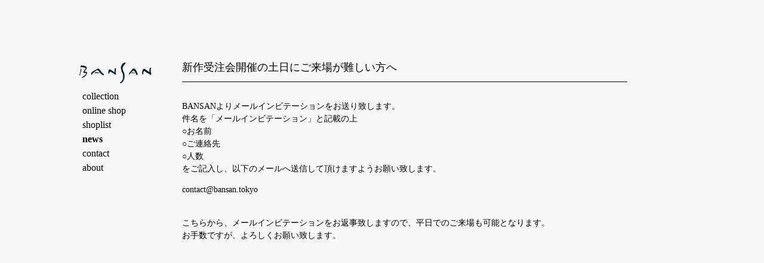

--- FILE ---
content_type: text/html; charset=UTF-8
request_url: https://bansan.tokyo/news/%E6%96%B0%E4%BD%9C%E5%8F%97%E6%B3%A8%E4%BC%9A%E9%96%8B%E5%82%AC%E3%81%AE%E5%9C%9F%E6%97%A5%E3%81%AB%E3%81%94%E6%9D%A5%E5%A0%B4%E3%81%8C%E9%9B%A3%E3%81%97%E3%81%84%E6%96%B9%E3%81%B8/
body_size: 7172
content:
<!DOCTYPE html>
<!--[if IE 7]>
<html class="ie ie7" dir="ltr" lang="ja"
	prefix="og: https://ogp.me/ns#" >
<![endif]-->
<!--[if IE 8]>
<html class="ie ie8" dir="ltr" lang="ja"
	prefix="og: https://ogp.me/ns#" >
<![endif]-->
<!--[if !(IE 7) | !(IE 8) ]><!-->
<html dir="ltr" lang="ja"
	prefix="og: https://ogp.me/ns#" >
<!--<![endif]-->
<head>
<meta charset="UTF-8">
<meta name="viewport" content="width=1024">
<title>新作受注会開催の土日にご来場が難しい方へ - BANSAN</title>

		<!-- All in One SEO 4.3.3 - aioseo.com -->
		<meta name="description" content="BANSANよりメールインビテーションをお送り致します。 件名を「メールインビテーション」と記載の上 ○お名前" />
		<meta name="robots" content="max-image-preview:large" />
		<link rel="canonical" href="https://bansan.tokyo/news/%e6%96%b0%e4%bd%9c%e5%8f%97%e6%b3%a8%e4%bc%9a%e9%96%8b%e5%82%ac%e3%81%ae%e5%9c%9f%e6%97%a5%e3%81%ab%e3%81%94%e6%9d%a5%e5%a0%b4%e3%81%8c%e9%9b%a3%e3%81%97%e3%81%84%e6%96%b9%e3%81%b8/" />
		<meta name="generator" content="All in One SEO (AIOSEO) 4.3.3 " />
		<meta property="og:locale" content="ja_JP" />
		<meta property="og:site_name" content="BANSAN - 伴真由子が2015年に立ち上げたブランド。サザエさんのように、長く続いていこうという気持ちを込めて、自らの名字からBANSAN(バンサン）と名付ける。好きな服を着て、好きな場所に行き、好きな物を食べ、鏡に映る自分を「いいじゃん」と思う。ああ、これがファッションかと。" />
		<meta property="og:type" content="article" />
		<meta property="og:title" content="新作受注会開催の土日にご来場が難しい方へ - BANSAN" />
		<meta property="og:description" content="BANSANよりメールインビテーションをお送り致します。 件名を「メールインビテーション」と記載の上 ○お名前" />
		<meta property="og:url" content="https://bansan.tokyo/news/%e6%96%b0%e4%bd%9c%e5%8f%97%e6%b3%a8%e4%bc%9a%e9%96%8b%e5%82%ac%e3%81%ae%e5%9c%9f%e6%97%a5%e3%81%ab%e3%81%94%e6%9d%a5%e5%a0%b4%e3%81%8c%e9%9b%a3%e3%81%97%e3%81%84%e6%96%b9%e3%81%b8/" />
		<meta property="article:published_time" content="2018-03-08T10:03:31+00:00" />
		<meta property="article:modified_time" content="2018-03-08T10:03:31+00:00" />
		<meta name="twitter:card" content="summary" />
		<meta name="twitter:title" content="新作受注会開催の土日にご来場が難しい方へ - BANSAN" />
		<meta name="twitter:description" content="BANSANよりメールインビテーションをお送り致します。 件名を「メールインビテーション」と記載の上 ○お名前" />
		<script type="application/ld+json" class="aioseo-schema">
			{"@context":"https:\/\/schema.org","@graph":[{"@type":"BreadcrumbList","@id":"https:\/\/bansan.tokyo\/news\/%e6%96%b0%e4%bd%9c%e5%8f%97%e6%b3%a8%e4%bc%9a%e9%96%8b%e5%82%ac%e3%81%ae%e5%9c%9f%e6%97%a5%e3%81%ab%e3%81%94%e6%9d%a5%e5%a0%b4%e3%81%8c%e9%9b%a3%e3%81%97%e3%81%84%e6%96%b9%e3%81%b8\/#breadcrumblist","itemListElement":[{"@type":"ListItem","@id":"https:\/\/bansan.tokyo\/#listItem","position":1,"item":{"@type":"WebPage","@id":"https:\/\/bansan.tokyo\/","name":"\u30db\u30fc\u30e0","description":"\u4f34\u771f\u7531\u5b50\u304c2015\u5e74\u306b\u7acb\u3061\u4e0a\u3052\u305f\u30d6\u30e9\u30f3\u30c9\u3002\u30b5\u30b6\u30a8\u3055\u3093\u306e\u3088\u3046\u306b\u3001\u9577\u304f\u7d9a\u3044\u3066\u3044\u3053\u3046\u3068\u3044\u3046\u6c17\u6301\u3061\u3092\u8fbc\u3081\u3066\u3001\u81ea\u3089\u306e\u540d\u5b57\u304b\u3089BANSAN(\u30d0\u30f3\u30b5\u30f3\uff09\u3068\u540d\u4ed8\u3051\u308b\u3002\u597d\u304d\u306a\u670d\u3092\u7740\u3066\u3001\u597d\u304d\u306a\u5834\u6240\u306b\u884c\u304d\u3001\u597d\u304d\u306a\u7269\u3092\u98df\u3079\u3001\u93e1\u306b\u6620\u308b\u81ea\u5206\u3092\u300c\u3044\u3044\u3058\u3083\u3093\u300d\u3068\u601d\u3046\u3002\u3042\u3042\u3001\u3053\u308c\u304c\u30d5\u30a1\u30c3\u30b7\u30e7\u30f3\u304b\u3068\u3002","url":"https:\/\/bansan.tokyo\/"}}]},{"@type":"Organization","@id":"https:\/\/bansan.tokyo\/#organization","name":"BANSAN","url":"https:\/\/bansan.tokyo\/","logo":{"@type":"ImageObject","url":"https:\/\/bansan.tokyo\/wp-content\/uploads\/2020\/09\/unnamed.jpg","@id":"https:\/\/bansan.tokyo\/#organizationLogo","width":750,"height":1013},"image":{"@id":"https:\/\/bansan.tokyo\/#organizationLogo"},"sameAs":["https:\/\/www.instagram.com\/bansanbansan\/"]},{"@type":"Person","@id":"https:\/\/bansan.tokyo\/author\/bansan\/#author","url":"https:\/\/bansan.tokyo\/author\/bansan\/","name":"bansan","image":{"@type":"ImageObject","@id":"https:\/\/bansan.tokyo\/news\/%e6%96%b0%e4%bd%9c%e5%8f%97%e6%b3%a8%e4%bc%9a%e9%96%8b%e5%82%ac%e3%81%ae%e5%9c%9f%e6%97%a5%e3%81%ab%e3%81%94%e6%9d%a5%e5%a0%b4%e3%81%8c%e9%9b%a3%e3%81%97%e3%81%84%e6%96%b9%e3%81%b8\/#authorImage","url":"https:\/\/secure.gravatar.com\/avatar\/ba5502c4562e313651b17c0f2373a239?s=96&d=mm&r=g","width":96,"height":96,"caption":"bansan"}},{"@type":"WebPage","@id":"https:\/\/bansan.tokyo\/news\/%e6%96%b0%e4%bd%9c%e5%8f%97%e6%b3%a8%e4%bc%9a%e9%96%8b%e5%82%ac%e3%81%ae%e5%9c%9f%e6%97%a5%e3%81%ab%e3%81%94%e6%9d%a5%e5%a0%b4%e3%81%8c%e9%9b%a3%e3%81%97%e3%81%84%e6%96%b9%e3%81%b8\/#webpage","url":"https:\/\/bansan.tokyo\/news\/%e6%96%b0%e4%bd%9c%e5%8f%97%e6%b3%a8%e4%bc%9a%e9%96%8b%e5%82%ac%e3%81%ae%e5%9c%9f%e6%97%a5%e3%81%ab%e3%81%94%e6%9d%a5%e5%a0%b4%e3%81%8c%e9%9b%a3%e3%81%97%e3%81%84%e6%96%b9%e3%81%b8\/","name":"\u65b0\u4f5c\u53d7\u6ce8\u4f1a\u958b\u50ac\u306e\u571f\u65e5\u306b\u3054\u6765\u5834\u304c\u96e3\u3057\u3044\u65b9\u3078 - BANSAN","description":"BANSAN\u3088\u308a\u30e1\u30fc\u30eb\u30a4\u30f3\u30d3\u30c6\u30fc\u30b7\u30e7\u30f3\u3092\u304a\u9001\u308a\u81f4\u3057\u307e\u3059\u3002 \u4ef6\u540d\u3092\u300c\u30e1\u30fc\u30eb\u30a4\u30f3\u30d3\u30c6\u30fc\u30b7\u30e7\u30f3\u300d\u3068\u8a18\u8f09\u306e\u4e0a \u25cb\u304a\u540d\u524d","inLanguage":"ja","isPartOf":{"@id":"https:\/\/bansan.tokyo\/#website"},"breadcrumb":{"@id":"https:\/\/bansan.tokyo\/news\/%e6%96%b0%e4%bd%9c%e5%8f%97%e6%b3%a8%e4%bc%9a%e9%96%8b%e5%82%ac%e3%81%ae%e5%9c%9f%e6%97%a5%e3%81%ab%e3%81%94%e6%9d%a5%e5%a0%b4%e3%81%8c%e9%9b%a3%e3%81%97%e3%81%84%e6%96%b9%e3%81%b8\/#breadcrumblist"},"author":{"@id":"https:\/\/bansan.tokyo\/author\/bansan\/#author"},"creator":{"@id":"https:\/\/bansan.tokyo\/author\/bansan\/#author"},"image":{"@type":"ImageObject","url":"https:\/\/bansan.tokyo\/wp-content\/uploads\/2018\/03\/BANSAN.jpg","@id":"https:\/\/bansan.tokyo\/#mainImage","width":1144,"height":1432},"primaryImageOfPage":{"@id":"https:\/\/bansan.tokyo\/news\/%e6%96%b0%e4%bd%9c%e5%8f%97%e6%b3%a8%e4%bc%9a%e9%96%8b%e5%82%ac%e3%81%ae%e5%9c%9f%e6%97%a5%e3%81%ab%e3%81%94%e6%9d%a5%e5%a0%b4%e3%81%8c%e9%9b%a3%e3%81%97%e3%81%84%e6%96%b9%e3%81%b8\/#mainImage"},"datePublished":"2018-03-08T10:03:31+09:00","dateModified":"2018-03-08T10:03:31+09:00"},{"@type":"WebSite","@id":"https:\/\/bansan.tokyo\/#website","url":"https:\/\/bansan.tokyo\/","name":"BANSAN","description":"\u4f34\u771f\u7531\u5b50\u304c2015\u5e74\u306b\u7acb\u3061\u4e0a\u3052\u305f\u30d6\u30e9\u30f3\u30c9\u3002\u30b5\u30b6\u30a8\u3055\u3093\u306e\u3088\u3046\u306b\u3001\u9577\u304f\u7d9a\u3044\u3066\u3044\u3053\u3046\u3068\u3044\u3046\u6c17\u6301\u3061\u3092\u8fbc\u3081\u3066\u3001\u81ea\u3089\u306e\u540d\u5b57\u304b\u3089BANSAN(\u30d0\u30f3\u30b5\u30f3\uff09\u3068\u540d\u4ed8\u3051\u308b\u3002\u597d\u304d\u306a\u670d\u3092\u7740\u3066\u3001\u597d\u304d\u306a\u5834\u6240\u306b\u884c\u304d\u3001\u597d\u304d\u306a\u7269\u3092\u98df\u3079\u3001\u93e1\u306b\u6620\u308b\u81ea\u5206\u3092\u300c\u3044\u3044\u3058\u3083\u3093\u300d\u3068\u601d\u3046\u3002\u3042\u3042\u3001\u3053\u308c\u304c\u30d5\u30a1\u30c3\u30b7\u30e7\u30f3\u304b\u3068\u3002","inLanguage":"ja","publisher":{"@id":"https:\/\/bansan.tokyo\/#organization"}}]}
		</script>
		<!-- All in One SEO -->

<meta name="description" content="BANSANよりメールインビテーションをお送り致します。件名を「メールインビテーション」と記載の上○お名前○ご連絡先○人数をご記入し、以下のメールへ送信して頂けますようお願い致します。contact@bansan.tokyoこちらから、メールインビテーションをお返事致しますので、">
<meta property="og:site_name" content="BANSAN">
<meta property="og:title" content="新作受注会開催の土日にご来場が難しい方へ - BANSAN">
<meta property="og:type" content="article">
<meta property="og:url" content="https://bansan.tokyo/news/%e6%96%b0%e4%bd%9c%e5%8f%97%e6%b3%a8%e4%bc%9a%e9%96%8b%e5%82%ac%e3%81%ae%e5%9c%9f%e6%97%a5%e3%81%ab%e3%81%94%e6%9d%a5%e5%a0%b4%e3%81%8c%e9%9b%a3%e3%81%97%e3%81%84%e6%96%b9%e3%81%b8/">
<meta property="og:description" content="BANSANよりメールインビテーションをお送り致します。件名を「メールインビテーション」と記載の上○お名前○ご連絡先○人数をご記入し、以下のメールへ送信して頂けますようお願い致します。contact@bansan.tokyoこちらから、メールインビテーションをお返事致しますので、">
<link rel='dns-prefetch' href='//ajax.googleapis.com' />
<link rel='dns-prefetch' href='//s.w.org' />
		<!-- This site uses the Google Analytics by MonsterInsights plugin v8.13.1 - Using Analytics tracking - https://www.monsterinsights.com/ -->
		<!-- Note: MonsterInsights is not currently configured on this site. The site owner needs to authenticate with Google Analytics in the MonsterInsights settings panel. -->
					<!-- No UA code set -->
				<!-- / Google Analytics by MonsterInsights -->
				<script type="text/javascript">
			window._wpemojiSettings = {"baseUrl":"https:\/\/s.w.org\/images\/core\/emoji\/13.0.1\/72x72\/","ext":".png","svgUrl":"https:\/\/s.w.org\/images\/core\/emoji\/13.0.1\/svg\/","svgExt":".svg","source":{"concatemoji":"https:\/\/bansan.tokyo\/wp-includes\/js\/wp-emoji-release.min.js?ver=5.7.14"}};
			!function(e,a,t){var n,r,o,i=a.createElement("canvas"),p=i.getContext&&i.getContext("2d");function s(e,t){var a=String.fromCharCode;p.clearRect(0,0,i.width,i.height),p.fillText(a.apply(this,e),0,0);e=i.toDataURL();return p.clearRect(0,0,i.width,i.height),p.fillText(a.apply(this,t),0,0),e===i.toDataURL()}function c(e){var t=a.createElement("script");t.src=e,t.defer=t.type="text/javascript",a.getElementsByTagName("head")[0].appendChild(t)}for(o=Array("flag","emoji"),t.supports={everything:!0,everythingExceptFlag:!0},r=0;r<o.length;r++)t.supports[o[r]]=function(e){if(!p||!p.fillText)return!1;switch(p.textBaseline="top",p.font="600 32px Arial",e){case"flag":return s([127987,65039,8205,9895,65039],[127987,65039,8203,9895,65039])?!1:!s([55356,56826,55356,56819],[55356,56826,8203,55356,56819])&&!s([55356,57332,56128,56423,56128,56418,56128,56421,56128,56430,56128,56423,56128,56447],[55356,57332,8203,56128,56423,8203,56128,56418,8203,56128,56421,8203,56128,56430,8203,56128,56423,8203,56128,56447]);case"emoji":return!s([55357,56424,8205,55356,57212],[55357,56424,8203,55356,57212])}return!1}(o[r]),t.supports.everything=t.supports.everything&&t.supports[o[r]],"flag"!==o[r]&&(t.supports.everythingExceptFlag=t.supports.everythingExceptFlag&&t.supports[o[r]]);t.supports.everythingExceptFlag=t.supports.everythingExceptFlag&&!t.supports.flag,t.DOMReady=!1,t.readyCallback=function(){t.DOMReady=!0},t.supports.everything||(n=function(){t.readyCallback()},a.addEventListener?(a.addEventListener("DOMContentLoaded",n,!1),e.addEventListener("load",n,!1)):(e.attachEvent("onload",n),a.attachEvent("onreadystatechange",function(){"complete"===a.readyState&&t.readyCallback()})),(n=t.source||{}).concatemoji?c(n.concatemoji):n.wpemoji&&n.twemoji&&(c(n.twemoji),c(n.wpemoji)))}(window,document,window._wpemojiSettings);
		</script>
		<style type="text/css">
img.wp-smiley,
img.emoji {
	display: inline !important;
	border: none !important;
	box-shadow: none !important;
	height: 1em !important;
	width: 1em !important;
	margin: 0 .07em !important;
	vertical-align: -0.1em !important;
	background: none !important;
	padding: 0 !important;
}
</style>
	<link rel='stylesheet' id='wp-block-library-css'  href='https://bansan.tokyo/wp-includes/css/dist/block-library/style.min.css?ver=5.7.14' type='text/css' media='all' />
<link rel='stylesheet' id='fancybox-for-wp-css'  href='https://bansan.tokyo/wp-content/plugins/fancybox-for-wordpress/assets/css/fancybox.css?ver=1.3.4' type='text/css' media='all' />
<script type='text/javascript' src='//ajax.googleapis.com/ajax/libs/jquery/1.8.2/jquery.min.js' id='jquery-js'></script>
<script type='text/javascript' src='https://bansan.tokyo/wp-content/plugins/fancybox-for-wordpress/assets/js/jquery.fancybox.js?ver=1.3.4' id='fancybox-for-wp-js'></script>
<link rel="https://api.w.org/" href="https://bansan.tokyo/wp-json/" /><link rel="EditURI" type="application/rsd+xml" title="RSD" href="https://bansan.tokyo/xmlrpc.php?rsd" />
<link rel="wlwmanifest" type="application/wlwmanifest+xml" href="https://bansan.tokyo/wp-includes/wlwmanifest.xml" /> 
<meta name="generator" content="WordPress 5.7.14" />
<link rel='shortlink' href='https://bansan.tokyo/?p=948' />
<link rel="alternate" type="application/json+oembed" href="https://bansan.tokyo/wp-json/oembed/1.0/embed?url=https%3A%2F%2Fbansan.tokyo%2Fnews%2F%25e6%2596%25b0%25e4%25bd%259c%25e5%258f%2597%25e6%25b3%25a8%25e4%25bc%259a%25e9%2596%258b%25e5%2582%25ac%25e3%2581%25ae%25e5%259c%259f%25e6%2597%25a5%25e3%2581%25ab%25e3%2581%2594%25e6%259d%25a5%25e5%25a0%25b4%25e3%2581%258c%25e9%259b%25a3%25e3%2581%2597%25e3%2581%2584%25e6%2596%25b9%25e3%2581%25b8%2F" />
<link rel="alternate" type="text/xml+oembed" href="https://bansan.tokyo/wp-json/oembed/1.0/embed?url=https%3A%2F%2Fbansan.tokyo%2Fnews%2F%25e6%2596%25b0%25e4%25bd%259c%25e5%258f%2597%25e6%25b3%25a8%25e4%25bc%259a%25e9%2596%258b%25e5%2582%25ac%25e3%2581%25ae%25e5%259c%259f%25e6%2597%25a5%25e3%2581%25ab%25e3%2581%2594%25e6%259d%25a5%25e5%25a0%25b4%25e3%2581%258c%25e9%259b%25a3%25e3%2581%2597%25e3%2581%2584%25e6%2596%25b9%25e3%2581%25b8%2F&#038;format=xml" />

<!-- Fancybox for WordPress v3.3.3 -->
<style type="text/css">
	.fancybox-slide--image .fancybox-content{background-color: #FFFFFF}div.fancybox-caption{display:none !important;}
	
	img.fancybox-image{border-width:10px;border-color:#FFFFFF;border-style:solid;}
	div.fancybox-bg{background-color:rgba(102,102,102,0.3);opacity:1 !important;}div.fancybox-content{border-color:#FFFFFF}
	div#fancybox-title{background-color:#FFFFFF}
	div.fancybox-content{background-color:#FFFFFF}
	div#fancybox-title-inside{color:#333333}
	
	
	
	div.fancybox-caption p.caption-title{display:inline-block}
	div.fancybox-caption p.caption-title{font-size:14px}
	div.fancybox-caption p.caption-title{color:#333333}
	div.fancybox-caption {color:#333333}div.fancybox-caption p.caption-title {background:#fff; width:auto;padding:10px 30px;}div.fancybox-content p.caption-title{color:#333333;margin: 0;padding: 5px 0;}body.fancybox-active .fancybox-container .fancybox-stage .fancybox-content .fancybox-close-small{display:block;}
</style><script type="text/javascript">
	jQuery(function () {

		var mobileOnly = false;
		
		if (mobileOnly) {
			return;
		}

		jQuery.fn.getTitle = function () { // Copy the title of every IMG tag and add it to its parent A so that fancybox can show titles
			var arr = jQuery("a[data-fancybox]");
									jQuery.each(arr, function() {
										var title = jQuery(this).children("img").attr("title");
										 var caption = jQuery(this).next("figcaption").html();
                                        if(caption && title){jQuery(this).attr("title",title+" " + caption)}else if(title){ jQuery(this).attr("title",title);}else if(caption){jQuery(this).attr("title",caption);}
									});			}

		// Supported file extensions

				var thumbnails = jQuery("a:has(img)").not(".nolightbox").not('.envira-gallery-link').not('.ngg-simplelightbox').filter(function () {
			return /\.(jpe?g|png|gif|mp4|webp|bmp|pdf)(\?[^/]*)*$/i.test(jQuery(this).attr('href'))
		});
		

		// Add data-type iframe for links that are not images or videos.
		var iframeLinks = jQuery('.fancyboxforwp').filter(function () {
			return !/\.(jpe?g|png|gif|mp4|webp|bmp|pdf)(\?[^/]*)*$/i.test(jQuery(this).attr('href'))
		}).filter(function () {
			return !/vimeo|youtube/i.test(jQuery(this).attr('href'))
		});
		iframeLinks.attr({"data-type": "iframe"}).getTitle();

				// Gallery All
		thumbnails.addClass("fancyboxforwp").attr("data-fancybox", "gallery").getTitle();
		iframeLinks.attr({"data-fancybox": "gallery"}).getTitle();

		// Gallery type NONE
		
		// Call fancybox and apply it on any link with a rel atribute that starts with "fancybox", with the options set on the admin panel
		jQuery("a.fancyboxforwp").fancyboxforwp({
			loop: false,
			smallBtn: true,
			zoomOpacity: "auto",
			animationEffect: "fade",
			animationDuration: 500,
			transitionEffect: "fade",
			transitionDuration: "300",
			overlayShow: true,
			overlayOpacity: "0.3",
			titleShow: true,
			titlePosition: "inside",
			keyboard: true,
			showCloseButton: true,
			arrows: true,
			clickContent:false,
			clickSlide: "close",
			mobile: {
				clickContent: function (current, event) {
					return current.type === "image" ? "toggleControls" : false;
				},
				clickSlide: function (current, event) {
					return current.type === "image" ? "close" : "close";
				},
			},
			wheel: false,
			toolbar: true,
			preventCaptionOverlap: true,
			onInit: function() { },			onDeactivate
	: function() { },		beforeClose: function() { },			afterShow: function(instance) { jQuery( ".fancybox-image" ).on("click", function( ){ ( instance.isScaledDown() ) ? instance.scaleToActual() : instance.scaleToFit() }) },				afterClose: function() { },					caption : function( instance, item ) {var title ="";if("undefined" != typeof jQuery(this).context ){var title = jQuery(this).context.title;} else { var title = ("undefined" != typeof jQuery(this).attr("title")) ? jQuery(this).attr("title") : false;}var caption = jQuery(this).data('caption') || '';if ( item.type === 'image' && title.length ) {caption = (caption.length ? caption + '<br />' : '') + '<p class="caption-title">'+title+'</p>' ;}return caption;},
		afterLoad : function( instance, current ) {current.$content.append('<div class=\"fancybox-custom-caption inside-caption\" style=\" position: absolute;left:0;right:0;color:#000;margin:0 auto;bottom:0;text-align:center;background-color:#FFFFFF \">' + current.opts.caption + '</div>');},
			})
		;

			})
</script>
<!-- END Fancybox for WordPress -->
<link rel="icon" href="https://bansan.tokyo/wp-content/uploads/2021/05/cropped-blogo-32x32.jpg" sizes="32x32" />
<link rel="icon" href="https://bansan.tokyo/wp-content/uploads/2021/05/cropped-blogo-192x192.jpg" sizes="192x192" />
<link rel="apple-touch-icon" href="https://bansan.tokyo/wp-content/uploads/2021/05/cropped-blogo-180x180.jpg" />
<meta name="msapplication-TileImage" content="https://bansan.tokyo/wp-content/uploads/2021/05/cropped-blogo-270x270.jpg" />
<link rel="stylesheet" type="text/css" href="https://bansan.tokyo/wp-content/themes/bansan2021-pc/css/html5reset-1.6.1.css">
<link rel="stylesheet" type="text/css" href="https://bansan.tokyo/wp-content/themes/bansan2021-pc/css/base.css?220914">
<!--[if lt IE 9]>
<script src="//html5shiv.googlecode.com/svn/trunk/html5.js"></script>
<![endif]-->

<!-- Global site tag (gtag.js) - Google Analytics -->
<script async src="https://www.googletagmanager.com/gtag/js?id=G-HNK2663RNK"></script>
<script>
  window.dataLayer = window.dataLayer || [];
  function gtag(){dataLayer.push(arguments);}
  gtag('js', new Date());

  gtag('config', 'G-HNK2663RNK');
</script>
</head>
<body class="news-template-default single single-news postid-948">

<div id="fb-root"></div>
<script>(function(d, s, id) {
  var js, fjs = d.getElementsByTagName(s)[0];
  if (d.getElementById(id)) return;
  js = d.createElement(s); js.id = id;
  js.src = 'https://connect.facebook.net/ja_JP/sdk.js#xfbml=1&version=v2.11';
  fjs.parentNode.insertBefore(js, fjs);
}(document, 'script', 'facebook-jssdk'));</script>

<header class="header fixed">
  <h1 class="logo"><a href="https://bansan.tokyo"><img alt="BANSAN" src="https://bansan.tokyo/wp-content/themes/bansan2021-pc/images/bansanlogo.png" width="129"></a></h1>
  <nav class="nav">
    <ul class="nav-parent">
      <li>
        <a class="nav-link" href="https://bansan.tokyo/collection/">collection</a>
        <ul class="nav-child">
          <li><a class="nav-link" href="https://bansan.tokyo/collection/">ALL</a></li>
          <li><a class="nav-link" href="https://bansan.tokyo/season/aura/">AURA</a></li>
          <li><a class="nav-link" href="https://bansan.tokyo/season/%e7%a7%98%e5%af%86%e3%81%ae%e9%a1%98%e3%81%84/">秘密の願い</a></li>
          <li><a class="nav-link" href="https://bansan.tokyo/season/%e5%b7%a1%e3%82%8b%e3%83%bb%e5%b7%a1%e3%82%8a%e3%83%bb%e5%b7%a1%e3%81%a3%e3%81%a6/">巡る・巡り・巡って</a></li>
          <li><a class="nav-link" href="https://bansan.tokyo/season/%e6%99%82%e5%85%89/">時光</a></li>
          <li><a class="nav-link" href="https://bansan.tokyo/season/23-aw/">わたしにしか見えない空</a></li>
          <li><a class="nav-link" href="https://bansan.tokyo/season/nunonokioku/">布の記憶</a></li>
          <li><a class="nav-link" href="https://bansan.tokyo/season/22-fw/">御色なおし</a></li>
          <li><a class="nav-link" href="https://bansan.tokyo/season/%e5%ad%a3%e3%81%a8%e6%9c%9d%e5%af%9d/">季と朝寝</a></li>
          <li><a class="nav-link" href="https://bansan.tokyo/season/2021-fw/">仮想の風景</a></li>
          <li><a class="nav-link" href="https://bansan.tokyo/season/2021-ss/">message</a></li>
          <li><a class="nav-link" href="https://bansan.tokyo/season/2020-fw/">バロン</a></li>
          <li><a class="nav-link" href="https://bansan.tokyo/season/2020-ss/">うつらうつら</a></li>
          <li><a class="nav-link" href="https://bansan.tokyo/season/2019fw/">mo mo ko</a></li>
          <li><a class="nav-link" href="https://bansan.tokyo/season/2019-ss/">昔からある場所</a></li>
          <li><a class="nav-link" href="https://bansan.tokyo/season/socks-collection/">Socks Collection</a></li>
        </ul>
      </li>
      <li><a class="nav-link scroller" href="http://bansan.shop-pro.jp/" target="_blank">online shop</a></li>
      <li><a class="nav-link" href="https://bansan.tokyo/#shoplist">shoplist</a></li>
      <li>
        <a class="nav-link active" href="https://bansan.tokyo/news/">news</a>
      </li>
      <li><a class="nav-link" href="https://bansan.tokyo/#contact">contact</a></li>
      <li><a class="nav-link" href="https://bansan.tokyo/#about">about</a></li>
    </ul>
  </nav>
</header>


<section class="section">
  <div class="section-inner">
    <div class="post-content">
      <h1 class="post-title">新作受注会開催の土日にご来場が難しい方へ</h1>
      <p>BANSANよりメールインビテーションをお送り致します。<br />
件名を「メールインビテーション」と記載の上<br />
○お名前<br />
○ご連絡先<span class="text_exposed_show"><br />
○人数<br />
をご記入し、以下のメールへ送信して頂けますようお願い致します。</span></p>
<p>contact@bansan.tokyo</p>
<p><span class="text_exposed_show"><br />
こちらから、メールインビテーションをお返事致しますので、平日でのご来場も可能となります。<br />
お手数ですが、よろしくお願い致します。</span></p>
    </div>
  </div>
</section>

<footer class="footer">2015 bansan &copy; all right reserved</footer>

<script type='text/javascript' src='https://bansan.tokyo/wp-content/themes/bansan2021-pc/jquery.bxslider/jquery.bxslider.min.js' id='bxslider-js'></script>
<script type='text/javascript' src='https://bansan.tokyo/wp-includes/js/wp-embed.min.js?ver=5.7.14' id='wp-embed-js'></script>

<script src="https://bansan.tokyo/wp-content/themes/bansan2021-pc/js/jquery.inview.min.js"></script>
<script>
$(function() {
});
</script>

</body>
</html>

--- FILE ---
content_type: text/css
request_url: https://bansan.tokyo/wp-content/themes/bansan2021-pc/css/base.css?220914
body_size: 10450
content:
@charset "UFT-8";

* {
  box-sizing: border-box;
}

body {
  font-family: "ヒラギノ明朝 ProN W3", "Hiragino Mincho ProN", "游明朝", YuMincho, "ＭＳ Ｐ明朝", "MS PMincho", "MS 明朝", serif;
  font-size: 14px;
  line-height: 1.5;
  color: #000;
  -webkit-text-size-adjust: 100%;
  background: #f7f7f7;
}

h1,h2,h3,h4,h5 {
  font-weight: normal;
}

img {
  max-width: 100%;
  height: auto;
  vertical-align: middle;
  border: 0;
  -ms-interpolation-mode: bicubic;
}

a {
  color: #000;
  text-decoration: none;
  -webkit-transition: .2s linear;
  transition: .2s linear;
}

a:hover {
  opacity: .7;
  color: #666;
}

.alignleft {
  float: left;
  margin-right: 1em;
}

.alignright {
  float: right;
  margin-left: 1em;
}

.aligncenter {
  display: block;
  margin-left: auto;
  margin-right: auto;
  margin-bottom: 1em;
}

.row {
  margin-left: -9px;
  margin-right: -9px;
  display: flex;
  flex-wrap: wrap;
}

.col-pc-1,
.col-pc-2,
.col-pc-3,
.col-pc-4,
.col-pc-5,
.col-pc-6,
.col-pc-7,
.col-pc-8,
.col-pc-9,
.col-pc-10,
.col-pc-11,
.col-pc-12,
.col-div-5 {
  float: left;
  padding-left: 9px;
  padding-right: 9px;
}
.col-div-5 { width: 20%; }
.col-pc-1 { width: 8.33333333%; }
.col-pc-2 { width: 16.66666667%; }
.col-pc-3 { width: 25%; }
.col-pc-4 { width: 33.33333333%; }
.col-pc-5 { width: 41.66666667%; }
.col-pc-6 { width: 50%; }
.col-pc-7 { width: 58.33333333%; }
.col-pc-8 { width: 66.66666667%; }
.col-pc-9 { width: 75%; }
.col-pc-10 { width: 83.33333333%; }
.col-pc-11 { width: 91.66666667%; }
.col-pc-12 { width: 91.66666667%; }

.clearfix,
.row {
  *zoom: 1;
}

.clearfix:before,
.clearfix:after {
  display: table;
  line-height: 0;
  content: "";
}

.clearfix:after,
.row:after {
  clear: both;
}

.header {
	position: absolute;
	top: 0;
	left: 50%;
  width: 172px;
	margin-left: -512px;
	z-index: 9999;
}
.header .logo {
  position: absolute;
  top: 100px;
  left: 0;
  display: block;
}
.header .nav {
  margin-top: 700px;
}
.header.fixed {
  position: fixed;
}
.header.fixed .nav {
  margin-top: 150px;
}

.header .nav .nav-parent {
  padding-left: 10px;
  width: 100px;
  font-size: 16px;
}

.header .nav .nav-parent > li {
	position: relative;
}
.header .nav .nav-link {
	display: block;
	text-decoration: none;
}
.header .nav .nav-link.active {
	font-weight: bold;
}

.header .nav .nav-child {
	display: none;
	position: absolute;
	top: 0;
	left: 100%;
  width: 100px;
  border-left: 1px solid #000;
  padding-left: 10px;
  font-size: 12px;
}
.header .nav .nav-link.active + .nav-child {
	display: block;
}

.slider {

}
.slider .bxslider {
  list-style: none;
  margin: 0;
  padding: 0;
}
.slider .bxslider > li {
  height: 530px;
  background: no-repeat center center;
}

.home-section .more {
  display: block;
  width: 150px;
  text-decoration: none;
  text-align: center;
  padding: 10px;
  border: 1px solid #000;
  margin: 30px auto 0;
}
.home-section .pon {
  position: absolute;
  bottom: 0;
  right: 0;
  opacity: 0;
}
.home-section.active .pon {
  -webkit-animation: ponpon 0.5s ease-in-out forwards;
  animation: ponpon 0.5s ease-in-out forwards;
}

@-webkit-keyframes ponpon {
  0% {
    opacity: 0;
    -webkit-transform: translate(0,0);
  }
  100% {
    opacity: 1;
    -webkit-transform: translate(0,-30px);
  }
}
@keyframes ponpon {
  0% {
    opacity: 0;
    transform: translate(0,0);
  }
  100% {
    opacity: 1;
    transform: translate(0,-30px);
  }
}
.home-collection {
  background: #f7f7f7;
}
.home-about {
  /*
  background: url(../images/concept.jpg) no-repeat center center;
  */
}
.home-section .section-inner {
  position: relative;
  width: 1024px;
  padding: 100px 96px 100px 172px;
  margin: 0 auto;
}
.home-collection .collection-link {
  display: block;
  text-decoration: none;
  margin-bottom: 18px;
  overflow: hidden;
}
.home-collection .collection-link img {
  -webkit-transition: .2s linear;
  transition: .2s linear;
}
.home-collection .collection-link:hover img {
  -webkit-transform: scale(1.1);
  transform: scale(1.1);
}

.home-about .summary {
  text-align: center;
  border-bottom: 1px solid #000;
  padding-bottom: 40px;
  margin-bottom: 40px;
}
.home-about .summary-ja {
  margin-bottom: 30px;
}
.home-about .summary-ja .summary-title {
  font-size: 14px;
  margin-bottom: 10px;
}
.home-about .summary-ja .summary-text {
  font-size: 12px;
}
.home-about .summary-en .summary-title {
  font-size: 13px;
  margin-bottom: 10px;
}
.home-about .summary-en .summary-text {
  font-size: 11px;
}
.home-about .profile-ja {
  margin-bottom: 20px;
}
.home-about .profile-title {
  font-size: 14px;
  margin-bottom: 5px;
}
.home-about .profile-title .designer {
  font-size: 10px;
  margin-right: 10px;
}
.home-about .profile-data {
  font-size: 10px;
}
.home-about .profile-description {
  font-size: 12px;
}

.home-shoplist .section-inner {
  padding: 70px 146px 100px 222px;
  font-size: 12px;
}
.home-shoplist .region {
  font-size: 14px;
  margin: 30px 0 10px;
}
.home-shoplist .name {
  border-bottom: 1px solid #000;
  margin-bottom: 10px;
  padding-bottom: 5px;
}
.section-onlineshop {
  display: block;
  text-align: center;
  text-decoration: none;
  font-size: 15px;
  line-height: 20px;
  border-top: 1px solid #000;
  border-bottom: 1px solid #000;
  padding: 15px 0;
}
.section-onlineshop:before {
  display block;
  content: "";
  display: inline-block;
  width: 22px;
  height: 20px;
  background: url(../images/shopping.png) no-repeat center center;
  margin-right: 10px;
  vertical-align: top;
}

.home-news .news-link {
  position: relative;
  display: block;
  text-decoration: none;
  background: #fff;
  padding:9px;
}
.home-news .news-link .thumb {
  position: relative;
  display: block;
}
.home-news .news-link .title {
  position: absolute;
  left: 0;
  bottom: 0;
  display: block;
  width: 100%;
  padding: 5px 5px 5px 60px;
  color: #fff;
  font-size: 12px;
  background: #000;
  background: rgba(0,0,0,.6);
}
.home-news .news-link .date {
  position: absolute;
  left: 5px;
  bottom: 5px;
  display: block;
  width: 50px;
  text-align: center;
  background: #fff;
  background: rgba(255,255,255,.7);
}
.home-news .news-link .date span {
  display: block;
  line-height: 1.2;
}
.home-news .news-link .date .month,
.home-news .news-link .date .year {
  font-size: 11px;
}
.home-news .news-link .date .day {
  font-size: 20px;
}

.home-contact {
  background: #eee;
  text-align: center;
}
.home-contact .contact-title {
  margin-bottom: 25px;
}
.home-contact .sns-buttons {
  margin-bottom: 25px;
}
.home-contact .sns-buttons .sns-button {
  display: inline-block;
  margin: 0 10px;
  text-decoration: none;
}
.home-contact .contact-button {
  display: inline-block;
  padding: 10px 30px;
  text-decoration: none;
  font-size: 15px;
  line-height: 15px;
  text-align: center;
  border: 1px solid #000;
}
.home-contact .contact-button:before {
  content: "";
  display: inline-block;
  width: 23px;
  height: 15px;
  background: url(../images/mail.png) no-repeat center center;
  margin-right: 10px;
  vertical-align: top;
}


.footer {
  text-align: center;
  background: #a6a6a6;
  color: #fff;
  font-size: 12px;
  padding: 10px;
}



.section {
  min-height: 1200px;
}
.section .section-inner {
  width: 1024px;
  padding: 100px 96px 100px 172px;
  margin: 0 auto;
}
.section .collection-link {
  display: block;
  text-decoration: none;
  margin-bottom: 18px;
  text-align: center;
}
.archive .col-pc-4 {
  margin-bottom: 18px;
}
.section .news-link {
  position: relative;
  display: block;
  text-decoration: none;
  background: #fff;
  padding: 9px;
  height: 100%;
}
.section .news-link .thumb {
  position: relative;
  display: block;
  height: 100%;
}
.section .news-link .thumb img {
  width: 100%;
  height: auto;
}
.section .news-link .title {
  position: absolute;
  left: 0;
  bottom: 0;
  display: block;
  width: 100%;
  padding: 5px 5px 5px 60px;
  color: #fff;
  font-size: 12px;
  background: #000;
  background: rgba(0,0,0,.6);
}
.section .news-link .date {
  position: absolute;
  left: 5px;
  bottom: 5px;
  display: block;
  width: 50px;
  text-align: center;
  background: #fff;
  background: rgba(255,255,255,.7);
}
.section .news-link .date span {
  display: block;
  line-height: 1.2;
}
.section .news-link .date .month,
.section .news-link .date .year {
  font-size: 11px;
}
.section .news-link .date .day {
  font-size: 20px;
}
.section .post-content {
  margin: 0 5px;
}
.section .post-content .post-title {
  font-size: 18px;
  padding-bottom: 10px;
  margin-bottom: 30px;
  border-bottom: 1px solid #000;
}
.section .post-content p {
  margin-bottom: 1em;
}

.share {
  list-style: none;
  margin-bottom: 20px;
}

.share__item {
  float: left;
  margin-right: 20px;
}

.movie-area {
  margin: 0 0 27px;
}
.movie-inner {
  position: relative;
  width: 100%;
  padding-top: 56%;
}
.movie-area video {
  position: absolute;
  top: 0;
  left: 0;
  width: 100%;
  height: 100%;
}

.wp-caption,
.gallery-caption {
  font-size: 1rem;
}
.wp-caption-text {
  margin-top: -20px;
}
.sticky {
  padding: 20px;
  background: #f3f3f3;
}
.bypostauthor {
  padding: 20px;
  background: #f0f8ff;
}
/* Text meant only for screen readers from Codex. */
.screen-reader-text {
	border: 0;
	clip: rect(1px, 1px, 1px, 1px);
	clip-path: inset(50%);
	height: 1px;
	margin: -1px;
	overflow: hidden;
	padding: 0;
	position: absolute !important;
	width: 1px;
	word-wrap: normal !important;
}

.screen-reader-text:focus {
	background-color: #eee;
	clip: auto !important;
	clip-path: none;
	color: #444;
	display: block;
	font-size: 1em;
	height: auto;
	left: 5px;
	line-height: normal;
	padding: 15px 23px 14px;
	text-decoration: none;
	top: 5px;
	width: auto;
	z-index: 100000;
	/* Above WP toolbar. */
}

/* pagination
/* ------------------------------------------- */

.pagination {
  display: flex;
  align-items: center;
  justify-content: center;
  margin: 40px 0;
  position: relative;
  font-size: 16px;
}

.pagination .pager {
  display: block;
  width: auto;
  margin: 4px;
  padding: 8px;
  border: 1px solid #ccc;
  background: #fff;
  text-align: center;
  line-height: 1rem;
  width: 32px;
}

.pagination .pager:hover,
.pagination .current {
  color: #fff;
  border: #666;
  background: #666;
}

.pagination .prev,
.pagination .first,
.pagination .next,
.pagination .last {
  font-size: 32px;
  line-height: 1;
  color: #888;
}

.pagination .prev,
.pagination .first {
  margin-right: 1rem;
}

.pagination .next,
.pagination .last {
  margin-left: 1rem;
}

.pagination span.page_num {
  display: none;
}